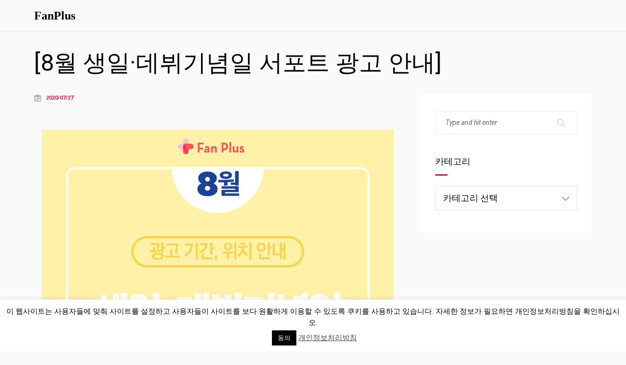

--- FILE ---
content_type: text/html; charset=UTF-8
request_url: https://old.fanplus.co.kr/20208-2/
body_size: 8518
content:
<!DOCTYPE html>
<html lang="ko-KR" prefix="og: http://ogp.me/ns#">
	<head>
		<meta charset="UTF-8">
		<meta name="viewport" content="width=device-width, initial-scale=1">
		<link rel="profile" href="https://gmpg.org/xfn/11">

		<title>[8월 생일·데뷔기념일 서포트 광고 안내] &#8211; FanPlus</title>

<!-- All in One SEO Pack 2.12 by Michael Torbert of Semper Fi Web Design[-1,-1] -->
<link rel="canonical" href="https://old.fanplus.co.kr/20208-2/"/>
<meta property="og:title" content="[8월 생일·데뷔기념일 서포트 광고 안내] |"/>
<meta property="og:type" content="article"/>
<meta property="og:url" content="https://old.fanplus.co.kr/20208-2/"/>
<meta property="og:image" content="https://fanplus.co.kr/wp-content/uploads/2020/04/fanplus_metatag.png"/>
<meta property="og:site_name" content="팬플러스(fanplus)"/>
<meta property="og:description" content=" 8월 생일, 데뷔기념일 서포트에서 목표 달성에 성공한 후보들의 광고를 확인하세요! ※ 각 후보의 기념일 포함하여 일주일 동안 진행 됩니다. ※ 지하철 광고의 정확한 위치는 후보별로 아래에서 위치보기 아이콘을 눌러 지도를 확인하세요! 8/1 ~ 8/7 동안 진행 8/3 ~ 8/9 동안 진행 8/10 ~ 8/16 동안 진행 8/17 ~ 8/30 동안 진행 8/25 06:00-24:00(18시간) 동안 진행 8/17 ~ 8/23 동안 진행 *지드래곤, 빅뱅 시안 심의중 (추후 공지 예정) 8/18 ~ 8/24 동안 진행예정 8/24 ~ 8/30 동안 진행예정 8/26 ~ 9/1 동안 진행예정"/>
<meta property="article:published_time" content="2020-07-27T02:37:38Z"/>
<meta property="article:modified_time" content="2020-08-18T07:52:10Z"/>
<meta name="twitter:card" content="summary"/>
<meta name="twitter:title" content="[8월 생일·데뷔기념일 서포트 광고 안내] |"/>
<meta name="twitter:description" content=" 8월 생일, 데뷔기념일 서포트에서 목표 달성에 성공한 후보들의 광고를 확인하세요! ※ 각 후보의 기념일 포함하여 일주일 동안 진행 됩니다. ※ 지하철 광고의 정확한 위치는 후보별로 아래에서 위치보기 아이콘을 눌러 지도를 확인하세요! 8/1 ~ 8/7 동안 진행 8/3 ~ 8/9 동안 진행 8/10 ~ 8/16 동안 진행 8/17 ~ 8/30 동안 진행 8/25 06:00-24:00(18시간) 동안 진행 8/17 ~ 8/23 동안 진행 *지드래곤, 빅뱅 시안 심의중 (추후 공지 예정) 8/18 ~ 8/24 동안 진행예정 8/24 ~ 8/30 동안 진행예정 8/26 ~ 9/1 동안 진행예정"/>
<meta name="twitter:image" content="https://fanplus.co.kr/wp-content/uploads/2020/04/fanplus_metatag.png"/>
<meta itemprop="image" content="https://fanplus.co.kr/wp-content/uploads/2020/04/fanplus_metatag.png"/>
			<script type="e603079b478c75170e28c685-text/javascript">window.ga=window.ga||function(){(ga.q=ga.q||[]).push(arguments)};ga.l=+new Date;ga('create','UA-93007514-3','auto');ga('send','pageview');</script>
			<script async src="https://www.google-analytics.com/analytics.js" type="e603079b478c75170e28c685-text/javascript"></script>
			<!-- /all in one seo pack -->
<link rel='dns-prefetch' href='//fonts.googleapis.com'/>
<link rel='dns-prefetch' href='//s.w.org'/>
<link rel='preconnect' href='https://fonts.gstatic.com' crossorigin />
<link rel="alternate" type="application/rss+xml" title="FanPlus &raquo; 피드" href="https://old.fanplus.co.kr/feed/"/>
<link rel="alternate" type="application/rss+xml" title="FanPlus &raquo; 댓글 피드" href="https://old.fanplus.co.kr/comments/feed/"/>
<link rel="alternate" type="application/rss+xml" title="FanPlus &raquo; [8월 생일·데뷔기념일 서포트 광고 안내] 댓글 피드" href="https://old.fanplus.co.kr/20208-2/feed/"/>
<!-- This site uses the Google Analytics by MonsterInsights plugin v7.4.2 - Using Analytics tracking - https://www.monsterinsights.com/ -->
<!-- Note: MonsterInsights is not currently configured on this site. The site owner needs to authenticate with Google Analytics in the MonsterInsights settings panel. -->
<!-- No UA code set -->
<!-- / Google Analytics by MonsterInsights -->
		<script type="e603079b478c75170e28c685-text/javascript">window._wpemojiSettings={"baseUrl":"https:\/\/s.w.org\/images\/core\/emoji\/11.2.0\/72x72\/","ext":".png","svgUrl":"https:\/\/s.w.org\/images\/core\/emoji\/11.2.0\/svg\/","svgExt":".svg","source":{"concatemoji":"https:\/\/old.fanplus.co.kr\/wp-includes\/js\/wp-emoji-release.min.js?ver=5.1"}};!function(a,b,c){function d(a,b){var c=String.fromCharCode;l.clearRect(0,0,k.width,k.height),l.fillText(c.apply(this,a),0,0);var d=k.toDataURL();l.clearRect(0,0,k.width,k.height),l.fillText(c.apply(this,b),0,0);var e=k.toDataURL();return d===e}function e(a){var b;if(!l||!l.fillText)return!1;switch(l.textBaseline="top",l.font="600 32px Arial",a){case"flag":return!(b=d([55356,56826,55356,56819],[55356,56826,8203,55356,56819]))&&(b=d([55356,57332,56128,56423,56128,56418,56128,56421,56128,56430,56128,56423,56128,56447],[55356,57332,8203,56128,56423,8203,56128,56418,8203,56128,56421,8203,56128,56430,8203,56128,56423,8203,56128,56447]),!b);case"emoji":return b=d([55358,56760,9792,65039],[55358,56760,8203,9792,65039]),!b}return!1}function f(a){var c=b.createElement("script");c.src=a,c.defer=c.type="text/javascript",b.getElementsByTagName("head")[0].appendChild(c)}var g,h,i,j,k=b.createElement("canvas"),l=k.getContext&&k.getContext("2d");for(j=Array("flag","emoji"),c.supports={everything:!0,everythingExceptFlag:!0},i=0;i<j.length;i++)c.supports[j[i]]=e(j[i]),c.supports.everything=c.supports.everything&&c.supports[j[i]],"flag"!==j[i]&&(c.supports.everythingExceptFlag=c.supports.everythingExceptFlag&&c.supports[j[i]]);c.supports.everythingExceptFlag=c.supports.everythingExceptFlag&&!c.supports.flag,c.DOMReady=!1,c.readyCallback=function(){c.DOMReady=!0},c.supports.everything||(h=function(){c.readyCallback()},b.addEventListener?(b.addEventListener("DOMContentLoaded",h,!1),a.addEventListener("load",h,!1)):(a.attachEvent("onload",h),b.attachEvent("onreadystatechange",function(){"complete"===b.readyState&&c.readyCallback()})),g=c.source||{},g.concatemoji?f(g.concatemoji):g.wpemoji&&g.twemoji&&(f(g.twemoji),f(g.wpemoji)))}(window,document,window._wpemojiSettings);</script>
		<style type="text/css">img.wp-smiley,img.emoji{display:inline!important;border:none!important;box-shadow:none!important;height:1em!important;width:1em!important;margin:0 .07em!important;vertical-align:-.1em!important;background:none!important;padding:0!important}</style>
	<link rel='stylesheet' id='wp-block-library-css' href='https://old.fanplus.co.kr/wp-includes/css/dist/block-library/style.min.css?ver=5.1' media='all'/>
<link rel='stylesheet' id='cookie-law-info-css' href='https://old.fanplus.co.kr/wp-content/plugins/cookie-law-info/public/css/cookie-law-info-public.css?ver=2.0.1' media='all'/>
<link rel='stylesheet' id='cookie-law-info-gdpr-css' href='https://old.fanplus.co.kr/wp-content/plugins/cookie-law-info/public/css/cookie-law-info-gdpr.css?ver=2.0.1' media='all'/>
<link rel='stylesheet' id='font-awesome-css' href='https://old.fanplus.co.kr/wp-content/plugins/unyson/framework/static/libs/font-awesome/css/font-awesome.min.css?ver=2.7.24' media='all'/>
<link rel='stylesheet' id='rolly-iconpicker-css' href='https://old.fanplus.co.kr/wp-content/themes/kerio/css/iconfont.css?ver=5.1' media='all'/>
<link rel='stylesheet' id='kerio-style-default-css' href='https://old.fanplus.co.kr/wp-content/themes/kerio/style.css?ver=5.1' media='all'/>
<link rel='stylesheet' id='kerio-fonts-css' href='//fonts.googleapis.com/css?family=Roboto+Slab%3A700%2C700i&#038;ver=1.0.0' media='all'/>
<link rel='stylesheet' id='vc_font_awesome_5_shims-css' href='https://old.fanplus.co.kr/wp-content/plugins/js_composer/assets/lib/bower/font-awesome/css/v4-shims.min.css?ver=6.6.0' media='all'/>
<link rel='stylesheet' id='vc_font_awesome_5-css' href='https://old.fanplus.co.kr/wp-content/plugins/js_composer/assets/lib/bower/font-awesome/css/all.min.css?ver=6.6.0' media='all'/>
<link rel='stylesheet' id='kerio-frontend-grid-css' href='https://old.fanplus.co.kr/wp-content/themes/kerio/css/frontend-grid.css?ver=5.1' media='all'/>
<link rel='stylesheet' id='photoswipe-css' href='https://old.fanplus.co.kr/wp-content/themes/kerio/css/photoswipe.css?ver=5.1' media='all'/>
<link rel='stylesheet' id='photoswipe-default-skin-css' href='https://old.fanplus.co.kr/wp-content/themes/kerio/css/default-skin.css?ver=5.1' media='all'/>
<link rel='stylesheet' id='kerio-circle-animations-css' href='https://old.fanplus.co.kr/wp-content/themes/kerio/css/circle_animations.css?ver=5.1' media='all'/>
<link rel='stylesheet' id='kerio-style-css' href='https://old.fanplus.co.kr/wp-content/themes/kerio/css/style.css?ver=5.1' media='all'/>
<link rel='stylesheet' id='woocommerce-general-css' href='https://old.fanplus.co.kr/wp-content/themes/kerio/css/woocommerce.css?ver=5.1' media='all'/>
<link rel='stylesheet' id='woocommerce-layout-css' href='https://old.fanplus.co.kr/wp-content/themes/kerio/css/woocommerce-layout.css?ver=5.1' media='all'/>
<link rel='stylesheet' id='kerio-mobile-css' href='https://old.fanplus.co.kr/wp-content/themes/kerio/css/mobile.css?ver=5.1' media='all'/>
<link rel="preload" as="style" href="https://fonts.googleapis.com/css?family=Roboto:100,300,400,500,700,900,100italic,300italic,400italic,500italic,700italic,900italic&#038;display=swap&#038;ver=1619425035"/><script src="/cdn-cgi/scripts/7d0fa10a/cloudflare-static/rocket-loader.min.js" data-cf-settings="e603079b478c75170e28c685-|49"></script><link rel="stylesheet" href="https://fonts.googleapis.com/css?family=Roboto:100,300,400,500,700,900,100italic,300italic,400italic,500italic,700italic,900italic&#038;display=swap&#038;ver=1619425035" media="print" onload="this.media='all'"><noscript><link rel="stylesheet" href="https://fonts.googleapis.com/css?family=Roboto:100,300,400,500,700,900,100italic,300italic,400italic,500italic,700italic,900italic&#038;display=swap&#038;ver=1619425035"/></noscript><script src='https://old.fanplus.co.kr/wp-includes/js/jquery/jquery.js?ver=1.12.4' type="e603079b478c75170e28c685-text/javascript"></script>
<script src='https://old.fanplus.co.kr/wp-includes/js/jquery/jquery-migrate.min.js?ver=1.4.1' type="e603079b478c75170e28c685-text/javascript"></script>
<script type="e603079b478c75170e28c685-text/javascript">//<![CDATA[
var Cli_Data={"nn_cookie_ids":[],"cookielist":[],"non_necessary_cookies":[],"ccpaEnabled":"","ccpaRegionBased":"","ccpaBarEnabled":"","ccpaType":"gdpr","js_blocking":"","custom_integration":"","triggerDomRefresh":"","secure_cookies":""};var cli_cookiebar_settings={"animate_speed_hide":"500","animate_speed_show":"500","background":"#FFF","border":"#b1a6a6c2","border_on":"","button_1_button_colour":"#000","button_1_button_hover":"#000000","button_1_link_colour":"#fff","button_1_as_button":"1","button_1_new_win":"","button_2_button_colour":"#333","button_2_button_hover":"#292929","button_2_link_colour":"#444","button_2_as_button":"","button_2_hidebar":"","button_3_button_colour":"#000","button_3_button_hover":"#000000","button_3_link_colour":"#fff","button_3_as_button":"1","button_3_new_win":"","button_4_button_colour":"#000","button_4_button_hover":"#000000","button_4_link_colour":"#fff","button_4_as_button":"1","button_7_button_colour":"#61a229","button_7_button_hover":"#4e8221","button_7_link_colour":"#fff","button_7_as_button":"1","button_7_new_win":"","font_family":"inherit","header_fix":"","notify_animate_hide":"1","notify_animate_show":"","notify_div_id":"#cookie-law-info-bar","notify_position_horizontal":"right","notify_position_vertical":"bottom","scroll_close":"","scroll_close_reload":"","accept_close_reload":"","reject_close_reload":"","showagain_tab":"1","showagain_background":"#fff","showagain_border":"#000","showagain_div_id":"#cookie-law-info-again","showagain_x_position":"100px","text":"#000","show_once_yn":"","show_once":"10000","logging_on":"","as_popup":"","popup_overlay":"1","bar_heading_text":"","cookie_bar_as":"banner","popup_showagain_position":"bottom-right","widget_position":"left"};var log_object={"ajax_url":"https:\/\/old.fanplus.co.kr\/wp-admin\/admin-ajax.php"};
//]]></script>
<script src='https://old.fanplus.co.kr/wp-content/plugins/cookie-law-info/public/js/cookie-law-info-public.js?ver=2.0.1' type="e603079b478c75170e28c685-text/javascript"></script>
<script type="e603079b478c75170e28c685-text/javascript">//<![CDATA[
var zilla_likes={"ajaxurl":"https:\/\/old.fanplus.co.kr\/wp-admin\/admin-ajax.php"};
//]]></script>
<script src='https://old.fanplus.co.kr/wp-content/plugins/pt-rolly-shortcodes/include/zilla-likes.js?ver=5.1' type="e603079b478c75170e28c685-text/javascript"></script>
<link rel='https://api.w.org/' href='https://old.fanplus.co.kr/wp-json/'/>
<link rel="EditURI" type="application/rsd+xml" title="RSD" href="https://old.fanplus.co.kr/xmlrpc.php?rsd"/>
<link rel="wlwmanifest" type="application/wlwmanifest+xml" href="https://old.fanplus.co.kr/wp-includes/wlwmanifest.xml"/> 
<link rel='prev' title='[황민현 생일 축하해🎂]' href='https://old.fanplus.co.kr/20081-2/'/>
<link rel='next' title='Periodo de validez del efectivo y votos' href='https://old.fanplus.co.kr/validity_es/'/>
<meta name="generator" content="WordPress 5.1"/>
<link rel='shortlink' href='https://old.fanplus.co.kr/?p=13735'/>
<link rel="alternate" type="application/json+oembed" href="https://old.fanplus.co.kr/wp-json/oembed/1.0/embed?url=https%3A%2F%2Fold.fanplus.co.kr%2F20208-2%2F"/>
<link rel="alternate" type="text/xml+oembed" href="https://old.fanplus.co.kr/wp-json/oembed/1.0/embed?url=https%3A%2F%2Fold.fanplus.co.kr%2F20208-2%2F&#038;format=xml"/>
<meta name="framework" content="Redux 4.1.24"/><link rel="pingback" href="https://old.fanplus.co.kr/xmlrpc.php"><meta name="generator" content="Powered by WPBakery Page Builder - drag and drop page builder for WordPress."/>
<link rel="icon" href="https://old.fanplus.co.kr/wp-content/uploads/2020/09/cropped-512_fanplus-2-32x32.png" sizes="32x32"/>
<link rel="icon" href="https://old.fanplus.co.kr/wp-content/uploads/2020/09/cropped-512_fanplus-2-192x192.png" sizes="192x192"/>
<link rel="apple-touch-icon-precomposed" href="https://old.fanplus.co.kr/wp-content/uploads/2020/09/cropped-512_fanplus-2-180x180.png"/>
<meta name="msapplication-TileImage" content="https://old.fanplus.co.kr/wp-content/uploads/2020/09/cropped-512_fanplus-2-270x270.png"/>
<style id="kerio_theme-dynamic-css" title="dynamic-css" class="redux-options-output">.site-header.light:before{background-color:#fff}body{font-family:Roboto;font-weight:normal;font-style:400;color:#000;font-size:16px;font-display:swap}h1,.h1{font-family:Roboto;font-weight:normal;font-style:700;font-size:60px;font-display:swap}h2,.h2{font-family:Roboto;font-weight:normal;font-style:700;font-size:48px;font-display:swap}h3,.h3{font-family:Roboto;font-weight:normal;font-style:700;font-size:36px;font-display:swap}h4,.h4{font-family:Roboto;font-weight:normal;font-style:700;font-size:30px;font-display:swap}h5,.h5{font-family:Roboto;font-weight:normal;font-style:700;font-size:24px;font-display:swap}h6,.h6{font-family:Roboto;font-weight:normal;font-style:700;font-size:18px;font-display:swap}</style><noscript><style>.wpb_animate_when_almost_visible{opacity:1}</style></noscript>
	</head>
	
	<body class="post-template-default single single-post postid-13735 single-format-standard header-type-logo-left header-nav-type-disabled header-space-yes header-container-container popup_download_yes project_details_yes grid_lines_no site-light chrome osx wpb-js-composer js-comp-ver-6.6.0 vc_responsive">
		<div id="all" class="site">
							<div class="preloader-area">
					<div class="preloader-folding-cube">
						<div class="preloader-cube1 preloader-cube"></div>
						<div class="preloader-cube2 preloader-cube"></div>
						<div class="preloader-cube4 preloader-cube"></div>
						<div class="preloader-cube3 preloader-cube"></div>
					</div>
				</div>
							<header class="site-header  light header_logo-left header-space-on main-row">
										<div class="container">
						<div class="logo"><a href="https://old.fanplus.co.kr/"><span class="l-b">FanPlus</span></a></div>
						<div class="fr">
													</div>
					</div>
				</header>
							<div class="header-space"></div>
			
	<main class="main-row">
		<div class="container">
			<div class="page-title"><h1 class="h2 heading tal">[8월 생일·데뷔기념일 서포트 광고 안내]</h1></div>
							<div class="row index-sidebar-row">
					<div class="col-xs-12 col-md-8">
												<div id="post-13735" class="post-13735 post type-post status-publish format-standard hentry category-event_eng category-birthday-ad-kr category-event">
												<div class="site-content">
														<div class="blog-detail">
																	<div class="bd-item"><i class="interface-and-web-calendar-to-organize-dates"></i> <span>2020/07/27</span></div>
															</div>
							<div class="post-content">
								<div class="clearfix">
									<p>&nbsp;</p>
<p style="text-align: center;"><strong><img class="aligncenter size-full wp-image-13739" src="http://fanplus.co.kr/wp-content/uploads/2020/07/8월-목표달성-썸네일.png" alt="" width="720" height="720" srcset="https://old.fanplus.co.kr/wp-content/uploads/2020/07/8월-목표달성-썸네일.png 720w, https://old.fanplus.co.kr/wp-content/uploads/2020/07/8월-목표달성-썸네일-150x150.png 150w" sizes="(max-width: 720px) 100vw, 720px"/>8</strong><strong>월 생일, 데뷔기념일 서포트</strong>에서<br/>
목표 달성에 성공한 후보들의<br/>
광고를 확인하세요!</p>
<p style="text-align: center;">※ 각 후보의 기념일 포함하여 일주일 동안 진행 됩니다.<br/>
※ 지하철 광고의 정확한 위치는 후보별로 아래에서<br/>
위치보기 아이콘을 눌러 지도를 확인하세요!</p>
<h5></h5>
<h5 style="text-align: center;"><strong>8/1 ~ 8/7 동안 진행</strong></h5>
<p><a href="https://m.blog.naver.com/photocardapp/221398185948"><img class="aligncenter size-full wp-image-13744" src="http://fanplus.co.kr/wp-content/uploads/2020/07/김채원.png" alt="" width="720" height="107"/></a><a href="https://m.blog.naver.com/photocardapp/221345343197"><img class="aligncenter size-medium wp-image-13745" src="http://fanplus.co.kr/wp-content/uploads/2020/07/마크.png" alt="" width="720" height="107"/></a><a href="https://m.blog.naver.com/photocardapp/221345345326"><img class="aligncenter size-medium wp-image-13746" src="http://fanplus.co.kr/wp-content/uploads/2020/07/사무엘.png" alt="" width="720" height="107"/></a><a href="https://m.blog.naver.com/photocardapp/221345344249"><img class="aligncenter size-medium wp-image-13747" src="http://fanplus.co.kr/wp-content/uploads/2020/07/진후.png" alt="" width="720" height="107"/></a></p>
<p>&nbsp;</p>
<p>&nbsp;</p>
<h5 style="text-align: center;"><strong>8/3 ~ 8/9 동안 진행</strong></h5>
<p><a href="https://m.blog.naver.com/photocardapp/221398185948"><img class="aligncenter size-full wp-image-13942" src="http://fanplus.co.kr/wp-content/uploads/2020/07/동헌.png" alt="" width="720" height="107"/></a><a href="https://m.blog.naver.com/photocardapp/221345344249"><img class="aligncenter size-medium wp-image-13943" src="http://fanplus.co.kr/wp-content/uploads/2020/07/로운.png" alt="" width="720" height="107"/></a><a href="https://m.blog.naver.com/photocardapp/221345350741"><img class="aligncenter size-medium wp-image-13944" src="http://fanplus.co.kr/wp-content/uploads/2020/07/송민기.png" alt="" width="720" height="107"/></a><a href="https://m.blog.naver.com/photocardapp/221345345326"><img class="aligncenter size-medium wp-image-13945" src="http://fanplus.co.kr/wp-content/uploads/2020/07/에스쿱스.png" alt="" width="720" height="107"/></a><a href="https://m.blog.naver.com/photocardapp/221345343197"><img class="aligncenter size-medium wp-image-13946" src="http://fanplus.co.kr/wp-content/uploads/2020/07/워너원.png" alt="" width="720" height="107"/></a></p>
<p>&nbsp;</p>
<h5 style="text-align: center;"><strong>8/10 ~ 8/16 동안 진행</strong></h5>
<p><a href="https://m.blog.naver.com/photocardapp/221398185948"><img class="aligncenter size-full wp-image-14087" src="http://fanplus.co.kr/wp-content/uploads/2020/07/김병관.png" alt="" width="720" height="107"/></a><a href="https://m.blog.naver.com/photocardapp/221345343197"><img class="aligncenter size-medium wp-image-14088" src="http://fanplus.co.kr/wp-content/uploads/2020/07/소희.png" alt="" width="720" height="107"/></a><a href="https://m.blog.naver.com/photocardapp/221345346732"><img class="aligncenter size-medium wp-image-14089" src="http://fanplus.co.kr/wp-content/uploads/2020/07/재민.png" alt="" width="720" height="107"/></a><a href="https://m.blog.naver.com/photocardapp/221345344249"><img class="aligncenter size-medium wp-image-14090" src="http://fanplus.co.kr/wp-content/uploads/2020/07/창빈.png" alt="" width="720" height="107"/></a><a href="https://m.blog.naver.com/photocardapp/221345347484"><img class="aligncenter size-medium wp-image-14091" src="http://fanplus.co.kr/wp-content/uploads/2020/07/태민.png" alt="" width="720" height="107"/></a></p>
<p>&nbsp;</p>
<h5 style="text-align: center;"><strong>8/17 ~ 8/30 동안 진행<br/>
<a href="https://m.blog.naver.com/photocardapp/221345343197"><img class="aligncenter size-full wp-image-14252" src="http://fanplus.co.kr/wp-content/uploads/2020/07/옹성우.png" alt="" width="720" height="107"/></a><br/>
</strong></h5>
<h5 style="text-align: center;"><strong> </strong></h5>
<h5 style="text-align: center;">8/25 06:00-24:00(18시간) 동안 진행<br/>
<a href="https://m.blog.naver.com/photocardapp/221840542846"><img class="aligncenter size-full wp-image-14253" src="http://fanplus.co.kr/wp-content/uploads/2020/07/옹성우2.png" alt="" width="720" height="107"/></a></h5>
<p>&nbsp;</p>
<p>&nbsp;</p>
<h5 style="text-align: center;">8/17 ~ 8/23 동안 진행</h5>
<p style="text-align: center;">*지드래곤, 빅뱅 시안 심의중 (추후 공지 예정)</p>
<p><a href="https://m.blog.naver.com/photocardapp/221345344249"><img class="aligncenter size-full wp-image-14245" src="http://fanplus.co.kr/wp-content/uploads/2020/07/민재.png" alt="" width="720" height="107"/></a><a href="https://m.blog.naver.com/photocardapp/221345343197"><img class="aligncenter size-medium wp-image-14246" src="http://fanplus.co.kr/wp-content/uploads/2020/07/보나.png" alt="" width="720" height="107"/></a><a href="https://m.blog.naver.com/photocardapp/221398185948"><img class="aligncenter size-medium wp-image-14251" src="http://fanplus.co.kr/wp-content/uploads/2020/07/하슬.png" alt="" width="720" height="107"/></a><a href="https://m.blog.naver.com/photocardapp/221353495385"><img class="aligncenter size-medium wp-image-14248" src="http://fanplus.co.kr/wp-content/uploads/2020/07/전진.png" alt="" width="720" height="107"/></a><a href="https://m.blog.naver.com/photocardapp/221345345326"><img class="aligncenter size-medium wp-image-14249" src="http://fanplus.co.kr/wp-content/uploads/2020/07/주이.png" alt="" width="720" height="107"/></a><a href="https://m.blog.naver.com/photocardapp/221345347484"><img class="aligncenter size-medium wp-image-14250" src="http://fanplus.co.kr/wp-content/uploads/2020/07/지드래곤.png" alt="" width="720" height="107"/></a></p>
<p>&nbsp;</p>
<p>&nbsp;</p>
<p>&nbsp;</p>
<p>&nbsp;</p>
<h5 style="text-align: center;"><strong>8/18 ~ 8/24 동안 진행예정</strong></h5>
<p><a href="https://m.blog.naver.com/photocardapp/221345346732"><img class="aligncenter size-medium wp-image-14247" src="http://fanplus.co.kr/wp-content/uploads/2020/07/빅뱅.png" alt="" width="720" height="107"/></a><a href="https://m.blog.naver.com/photocardapp/221398185948"><img class="aligncenter size-medium wp-image-14251" src="http://fanplus.co.kr/wp-content/uploads/2020/07/하슬.png" alt="" width="720" height="107"/></a></p>
<p>&nbsp;</p>
<p>&nbsp;</p>
<h5 style="text-align: center;"><strong>8/24 ~ 8/30 동안 진행예정</strong></h5>
<p><a href="https://m.blog.naver.com/photocardapp/221345345326"><img class="aligncenter size-full wp-image-14448" src="http://fanplus.co.kr/wp-content/uploads/2020/07/도운.png" alt="" width="720" height="107"/></a><a href="https://m.blog.naver.com/photocardapp/221345344249"><img class="aligncenter size-medium wp-image-14449" src="http://fanplus.co.kr/wp-content/uploads/2020/07/비토.png" alt="" width="720" height="107"/></a><a href="https://m.blog.naver.com/photocardapp/221345343197"><img class="aligncenter size-medium wp-image-14450" src="http://fanplus.co.kr/wp-content/uploads/2020/07/엑스원.png" alt="" width="720" height="107"/></a><a href="https://m.blog.naver.com/photocardapp/221345346732"><img class="aligncenter size-medium wp-image-14451" src="http://fanplus.co.kr/wp-content/uploads/2020/07/예성.png" alt="" width="720" height="107"/></a></p>
<p>&nbsp;</p>
<p>&nbsp;</p>
<p>&nbsp;</p>
<p>&nbsp;</p>
<h5 style="text-align: center;"><strong>8/26 ~ 9/1 동안 진행예정</strong></h5>
<p style="text-align: center;"><a href="https://m.blog.naver.com/photocardapp/221345343197"><img class="aligncenter size-full wp-image-14446" src="http://fanplus.co.kr/wp-content/uploads/2020/07/장원영.png" alt="" width="720" height="107"/></a><a href="https://m.blog.naver.com/photocardapp/221398185948"><img class="aligncenter size-medium wp-image-14447" src="http://fanplus.co.kr/wp-content/uploads/2020/07/정세운.png" alt="" width="720" height="107"/></a></p>
								</div>
																																</div>
						</div>
											</div>
																	</div>
					<div class="s-sidebar col-xs-12 col-md-4">
						<div class="w">
							<div id="search-2" class="widget widget_search"><form role="search" method="get" class="searchform" action="https://old.fanplus.co.kr/">
	<button type="submit" class="searchsubmit" value=""><i class="base-icons-magnifying-glass"></i></button>
	<div><input type="text" value="" placeholder="Type and hit enter" name="s" class="input"/></div>
</form></div><div id="categories-2" class="widget widget_categories"><div class="decor-line-on-bottom"><h6 class="heading widget-title">카테고리</h6></div><form action="https://old.fanplus.co.kr" method="get"><label class="screen-reader-text" for="cat">카테고리</label><select name='cat' id='cat' class='postform'>
	<option value='-1'>카테고리 선택</option>
	<option class="level-0" value="138">FAQ</option>
	<option class="level-1" value="142">&nbsp;&nbsp;&nbsp;Friend</option>
	<option class="level-1" value="139">&nbsp;&nbsp;&nbsp;HOWTOVOTE</option>
	<option class="level-1" value="140">&nbsp;&nbsp;&nbsp;Uncollectible votes</option>
	<option class="level-0" value="1">광고(AD)</option>
	<option class="level-0" value="4">이벤트(EVENT)</option>
	<option class="level-1" value="66">&nbsp;&nbsp;&nbsp;All star</option>
	<option class="level-1" value="68">&nbsp;&nbsp;&nbsp;All star</option>
	<option class="level-1" value="132">&nbsp;&nbsp;&nbsp;공지사항(notice)</option>
	<option class="level-1" value="82">&nbsp;&nbsp;&nbsp;생일 광고</option>
	<option class="level-1" value="136">&nbsp;&nbsp;&nbsp;이벤트</option>
	<option class="level-2" value="144">&nbsp;&nbsp;&nbsp;&nbsp;&nbsp;&nbsp;팬픽 이벤트</option>
	<option class="level-0" value="137">캐시워크 x 팬플러스</option>
	<option class="level-0" value="166">타임스프레드x팬플러스</option>
	<option class="level-0" value="143">팬픽 이용 가이드</option>
</select>
</form>
<script type="e603079b478c75170e28c685-text/javascript">//<![CDATA[
(function(){var dropdown=document.getElementById("cat");function onCatChange(){if(dropdown.options[dropdown.selectedIndex].value>0){dropdown.parentNode.submit();}}
dropdown.onchange=onCatChange;})();
//]]></script>

			</div>						</div>
					</div>
				</div>
					</div>
	</main>


					</div>
		
		<!--googleoff: all--><div id="cookie-law-info-bar" data-nosnippet="true"><span>이 웹사이트는 사용자들에 맞춰 사이트를 설정하고 사용자들이 사이트를 보다 원활하게 이용할 수 있도록 쿠키를 사용하고 있습니다. 자세한 정보가 필요하면 개인정보처리방침을 확인하십시오.<br/>
<a role='button' tabindex='0' data-cli_action="accept" id="cookie_action_close_header" class="medium cli-plugin-button cli-plugin-main-button cookie_action_close_header cli_action_button" style="display:inline-block; ">동의</a> <a href='https://privacy.fanplus.co.kr/privacy_ko.html' id="CONSTANT_OPEN_URL" target="_blank" class="cli-plugin-main-link" style="display:inline-block;">개인정보처리방침</a></span></div><div id="cookie-law-info-again" style="display:none;" data-nosnippet="true"><span id="cookie_hdr_showagain">개인정보 및 쿠키 정책</span></div><div class="cli-modal" data-nosnippet="true" id="cliSettingsPopup" tabindex="-1" role="dialog" aria-labelledby="cliSettingsPopup" aria-hidden="true">
  <div class="cli-modal-dialog" role="document">
	<div class="cli-modal-content cli-bar-popup">
	  	<button type="button" class="cli-modal-close" id="cliModalClose">
			<svg class="" viewBox="0 0 24 24"><path d="M19 6.41l-1.41-1.41-5.59 5.59-5.59-5.59-1.41 1.41 5.59 5.59-5.59 5.59 1.41 1.41 5.59-5.59 5.59 5.59 1.41-1.41-5.59-5.59z"></path><path d="M0 0h24v24h-24z" fill="none"></path></svg>
			<span class="wt-cli-sr-only">Close</span>
	  	</button>
	  	<div class="cli-modal-body">
			<div class="cli-container-fluid cli-tab-container">
	<div class="cli-row">
		<div class="cli-col-12 cli-align-items-stretch cli-px-0">
			<div class="cli-privacy-overview">
				<h4>Privacy Overview</h4>				<div class="cli-privacy-content">
					<div class="cli-privacy-content-text">This website uses cookies to improve your experience while you navigate through the website. Out of these, the cookies that are categorized as necessary are stored on your browser as they are essential for the working of basic functionalities of the website. We also use third-party cookies that help us analyze and understand how you use this website. These cookies will be stored in your browser only with your consent. You also have the option to opt-out of these cookies. But opting out of some of these cookies may affect your browsing experience.</div>
				</div>
				<a class="cli-privacy-readmore" aria-label="Show more" tabindex="0" role="button" data-readmore-text="Show more" data-readless-text="Show less"></a>			</div>
		</div>
		<div class="cli-col-12 cli-align-items-stretch cli-px-0 cli-tab-section-container">
												<div class="cli-tab-section">
						<div class="cli-tab-header">
							<a role="button" tabindex="0" class="cli-nav-link cli-settings-mobile" data-target="necessary" data-toggle="cli-toggle-tab">
								Necessary							</a>
							<div class="wt-cli-necessary-checkbox">
                        <input type="checkbox" class="cli-user-preference-checkbox" id="wt-cli-checkbox-necessary" data-id="checkbox-necessary" checked="checked"/>
                        <label class="form-check-label" for="wt-cli-checkbox-necessary">Necessary</label>
                    </div>
                    <span class="cli-necessary-caption">Always Enabled</span> 						</div>
						<div class="cli-tab-content">
							<div class="cli-tab-pane cli-fade" data-id="necessary">
								<p>Necessary cookies are absolutely essential for the website to function properly. This category only includes cookies that ensures basic functionalities and security features of the website. These cookies do not store any personal information.</p>
							</div>
						</div>
					</div>
																	<div class="cli-tab-section">
						<div class="cli-tab-header">
							<a role="button" tabindex="0" class="cli-nav-link cli-settings-mobile" data-target="non-necessary" data-toggle="cli-toggle-tab">
								Non-necessary							</a>
							<div class="cli-switch">
                        <input type="checkbox" id="wt-cli-checkbox-non-necessary" class="cli-user-preference-checkbox" data-id="checkbox-non-necessary" checked='checked'/>
                        <label for="wt-cli-checkbox-non-necessary" class="cli-slider" data-cli-enable="Enabled" data-cli-disable="Disabled"><span class="wt-cli-sr-only">Non-necessary</span></label>
                    </div>						</div>
						<div class="cli-tab-content">
							<div class="cli-tab-pane cli-fade" data-id="non-necessary">
								<p>Any cookies that may not be particularly necessary for the website to function and is used specifically to collect user personal data via analytics, ads, other embedded contents are termed as non-necessary cookies. It is mandatory to procure user consent prior to running these cookies on your website.</p>
							</div>
						</div>
					</div>
										</div>
	</div>
</div>
	  	</div>
	  	<div class="cli-modal-footer">
			<div class="wt-cli-element cli-container-fluid cli-tab-container">
				<div class="cli-row">
					<div class="cli-col-12 cli-align-items-stretch cli-px-0">
						<div class="cli-tab-footer wt-cli-privacy-overview-actions">
						
															<a id="wt-cli-privacy-save-btn" role="button" tabindex="0" data-cli-action="accept" class="wt-cli-privacy-btn cli_setting_save_button wt-cli-privacy-accept-btn cli-btn">SAVE & ACCEPT</a>
													</div>
						
					</div>
				</div>
			</div>
		</div>
	</div>
  </div>
</div>
<div class="cli-modal-backdrop cli-fade cli-settings-overlay"></div>
<div class="cli-modal-backdrop cli-fade cli-popupbar-overlay"></div>
<!--googleon: all--><script src='https://old.fanplus.co.kr/wp-content/themes/kerio/js/skip-link-focus-fix.js?ver=5.1' type="e603079b478c75170e28c685-text/javascript"></script>
<script src='https://old.fanplus.co.kr/wp-content/themes/kerio/js/load-posts.js?ver=5.1' type="e603079b478c75170e28c685-text/javascript"></script>
<script src='https://old.fanplus.co.kr/wp-content/themes/kerio/js/jquery.waypoints.min.js?ver=5.1' type="e603079b478c75170e28c685-text/javascript"></script>
<script src='https://old.fanplus.co.kr/wp-includes/js/imagesloaded.min.js?ver=3.2.0' type="e603079b478c75170e28c685-text/javascript"></script>
<script src='https://old.fanplus.co.kr/wp-content/plugins/js_composer/assets/lib/bower/isotope/dist/isotope.pkgd.min.js?ver=6.6.0' type="e603079b478c75170e28c685-text/javascript"></script>
<script src='https://old.fanplus.co.kr/wp-content/themes/kerio/js/photoswipe.min.js?ver=5.1' type="e603079b478c75170e28c685-text/javascript"></script>
<script src='https://old.fanplus.co.kr/wp-content/themes/kerio/js/photoswipe-ui-default.min.js?ver=5.1' type="e603079b478c75170e28c685-text/javascript"></script>
<script src='https://old.fanplus.co.kr/wp-content/themes/kerio/js/script.js?ver=5.1' type="e603079b478c75170e28c685-text/javascript"></script>
<script src='https://old.fanplus.co.kr/wp-content/themes/kerio/js/plugins.js?ver=5.1' type="e603079b478c75170e28c685-text/javascript"></script>
<script src='https://old.fanplus.co.kr/wp-includes/js/comment-reply.min.js?ver=5.1' type="e603079b478c75170e28c685-text/javascript"></script>
<script src='https://old.fanplus.co.kr/wp-content/themes/kerio/js/js_composer_front.min.js?ver=5.1' type="e603079b478c75170e28c685-text/javascript"></script>
<script src='https://old.fanplus.co.kr/wp-includes/js/wp-embed.min.js?ver=5.1' type="e603079b478c75170e28c685-text/javascript"></script>

	<script src="/cdn-cgi/scripts/7d0fa10a/cloudflare-static/rocket-loader.min.js" data-cf-settings="e603079b478c75170e28c685-|49" defer></script><script defer src="https://static.cloudflareinsights.com/beacon.min.js/vcd15cbe7772f49c399c6a5babf22c1241717689176015" integrity="sha512-ZpsOmlRQV6y907TI0dKBHq9Md29nnaEIPlkf84rnaERnq6zvWvPUqr2ft8M1aS28oN72PdrCzSjY4U6VaAw1EQ==" data-cf-beacon='{"version":"2024.11.0","token":"ddd3f3786c1e466bae05a6c2bd4eede4","r":1,"server_timing":{"name":{"cfCacheStatus":true,"cfEdge":true,"cfExtPri":true,"cfL4":true,"cfOrigin":true,"cfSpeedBrain":true},"location_startswith":null}}' crossorigin="anonymous"></script>
</body>
</html>